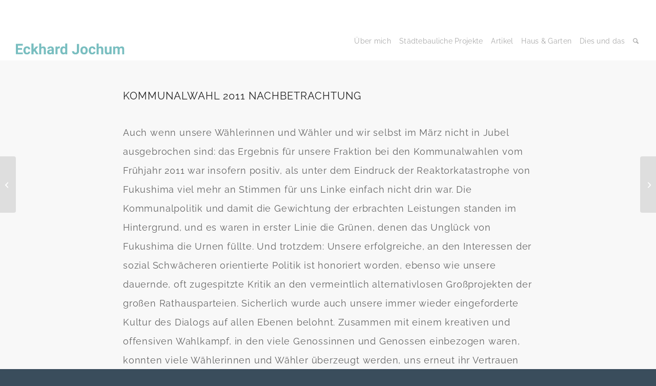

--- FILE ---
content_type: text/html; charset=UTF-8
request_url: https://eckhard-jochum.de/kommunalwahl-2011-nachbetrachtung-2/
body_size: 17621
content:
<!DOCTYPE html>
<html lang="de" class="html_stretched responsive av-preloader-disabled  html_header_top html_logo_left html_main_nav_header html_menu_right html_large html_header_sticky html_header_shrinking_disabled html_mobile_menu_tablet html_header_searchicon html_content_align_center html_header_unstick_top_disabled html_header_stretch html_minimal_header html_elegant-blog html_modern-blog html_av-overlay-side html_av-overlay-side-classic html_av-submenu-noclone html_entry_id_12185 av-cookies-no-cookie-consent av-no-preview av-default-lightbox html_text_menu_active av-mobile-menu-switch-default">
<head>
<meta charset="UTF-8" />


<!-- mobile setting -->
<meta name="viewport" content="width=device-width, initial-scale=1">

<!-- Scripts/CSS and wp_head hook -->
<meta name='robots' content='index, follow, max-image-preview:large, max-snippet:-1, max-video-preview:-1' />

	<!-- This site is optimized with the Yoast SEO plugin v26.2 - https://yoast.com/wordpress/plugins/seo/ -->
	<title>Kommunalwahl 2011 Nachbetrachtung - Eckhard Jochum</title>
	<link rel="canonical" href="https://eckhard-jochum.de/kommunalwahl-2011-nachbetrachtung-2/" />
	<meta property="og:locale" content="de_DE" />
	<meta property="og:type" content="article" />
	<meta property="og:title" content="Kommunalwahl 2011 Nachbetrachtung - Eckhard Jochum" />
	<meta property="og:description" content="Auch wenn unsere Wählerinnen und Wähler und wir selbst im März nicht in Jubel ausgebrochen sind: das Ergebnis für unsere Fraktion bei den Kommunalwahlen vom Frühjahr 2011 war insofern positiv, als unter dem Eindruck der Reaktorkatastrophe von Fukushima viel mehr an Stimmen für uns Linke einfach nicht drin war. Die Kommunalpolitik und damit die Gewichtung [&hellip;]" />
	<meta property="og:url" content="https://eckhard-jochum.de/kommunalwahl-2011-nachbetrachtung-2/" />
	<meta property="og:site_name" content="Eckhard Jochum" />
	<meta property="article:published_time" content="2011-09-23T19:34:57+00:00" />
	<meta property="article:modified_time" content="2024-07-08T19:41:05+00:00" />
	<meta name="author" content="Eckhard Jochum" />
	<meta name="twitter:card" content="summary_large_image" />
	<meta name="twitter:label1" content="Verfasst von" />
	<meta name="twitter:data1" content="Eckhard Jochum" />
	<script type="application/ld+json" class="yoast-schema-graph">{"@context":"https://schema.org","@graph":[{"@type":"WebPage","@id":"https://eckhard-jochum.de/kommunalwahl-2011-nachbetrachtung-2/","url":"https://eckhard-jochum.de/kommunalwahl-2011-nachbetrachtung-2/","name":"Kommunalwahl 2011 Nachbetrachtung - Eckhard Jochum","isPartOf":{"@id":"https://eckhard-jochum.de/#website"},"datePublished":"2011-09-23T19:34:57+00:00","dateModified":"2024-07-08T19:41:05+00:00","author":{"@id":"https://eckhard-jochum.de/#/schema/person/bddbc9276578b5ecaad6078cfe9b950e"},"breadcrumb":{"@id":"https://eckhard-jochum.de/kommunalwahl-2011-nachbetrachtung-2/#breadcrumb"},"inLanguage":"de","potentialAction":[{"@type":"ReadAction","target":["https://eckhard-jochum.de/kommunalwahl-2011-nachbetrachtung-2/"]}]},{"@type":"BreadcrumbList","@id":"https://eckhard-jochum.de/kommunalwahl-2011-nachbetrachtung-2/#breadcrumb","itemListElement":[{"@type":"ListItem","position":1,"name":"Startseite","item":"https://eckhard-jochum.de/"},{"@type":"ListItem","position":2,"name":"Kommunalwahl 2011 Nachbetrachtung"}]},{"@type":"WebSite","@id":"https://eckhard-jochum.de/#website","url":"https://eckhard-jochum.de/","name":"Eckhard Jochum","description":"Beiträge und Artikel","potentialAction":[{"@type":"SearchAction","target":{"@type":"EntryPoint","urlTemplate":"https://eckhard-jochum.de/?s={search_term_string}"},"query-input":{"@type":"PropertyValueSpecification","valueRequired":true,"valueName":"search_term_string"}}],"inLanguage":"de"},{"@type":"Person","@id":"https://eckhard-jochum.de/#/schema/person/bddbc9276578b5ecaad6078cfe9b950e","name":"Eckhard Jochum","image":{"@type":"ImageObject","inLanguage":"de","@id":"https://eckhard-jochum.de/#/schema/person/image/","url":"https://secure.gravatar.com/avatar/e86b02647bd09e86054de8d406376407602de0b2b9a0d1227fb334916418dccf?s=96&d=mm&r=g","contentUrl":"https://secure.gravatar.com/avatar/e86b02647bd09e86054de8d406376407602de0b2b9a0d1227fb334916418dccf?s=96&d=mm&r=g","caption":"Eckhard Jochum"},"url":"https://eckhard-jochum.de/author/admin-eckhard-jochum/"}]}</script>
	<!-- / Yoast SEO plugin. -->


<link rel="alternate" type="application/rss+xml" title="Eckhard Jochum &raquo; Feed" href="https://eckhard-jochum.de/feed/" />
<link rel="alternate" type="application/rss+xml" title="Eckhard Jochum &raquo; Kommentar-Feed" href="https://eckhard-jochum.de/comments/feed/" />
<link rel="alternate" type="application/rss+xml" title="Eckhard Jochum &raquo; Kommunalwahl 2011 Nachbetrachtung-Kommentar-Feed" href="https://eckhard-jochum.de/kommunalwahl-2011-nachbetrachtung-2/feed/" />
<link rel="alternate" title="oEmbed (JSON)" type="application/json+oembed" href="https://eckhard-jochum.de/wp-json/oembed/1.0/embed?url=https%3A%2F%2Feckhard-jochum.de%2Fkommunalwahl-2011-nachbetrachtung-2%2F" />
<link rel="alternate" title="oEmbed (XML)" type="text/xml+oembed" href="https://eckhard-jochum.de/wp-json/oembed/1.0/embed?url=https%3A%2F%2Feckhard-jochum.de%2Fkommunalwahl-2011-nachbetrachtung-2%2F&#038;format=xml" />
<style id='wp-img-auto-sizes-contain-inline-css' type='text/css'>
img:is([sizes=auto i],[sizes^="auto," i]){contain-intrinsic-size:3000px 1500px}
/*# sourceURL=wp-img-auto-sizes-contain-inline-css */
</style>

<style id='wp-emoji-styles-inline-css' type='text/css'>

	img.wp-smiley, img.emoji {
		display: inline !important;
		border: none !important;
		box-shadow: none !important;
		height: 1em !important;
		width: 1em !important;
		margin: 0 0.07em !important;
		vertical-align: -0.1em !important;
		background: none !important;
		padding: 0 !important;
	}
/*# sourceURL=wp-emoji-styles-inline-css */
</style>
<link rel='stylesheet' id='wp-block-library-css' href='https://eckhard-jochum.de/wp-includes/css/dist/block-library/style.min.css?ver=6.9' type='text/css' media='all' />
<style id='global-styles-inline-css' type='text/css'>
:root{--wp--preset--aspect-ratio--square: 1;--wp--preset--aspect-ratio--4-3: 4/3;--wp--preset--aspect-ratio--3-4: 3/4;--wp--preset--aspect-ratio--3-2: 3/2;--wp--preset--aspect-ratio--2-3: 2/3;--wp--preset--aspect-ratio--16-9: 16/9;--wp--preset--aspect-ratio--9-16: 9/16;--wp--preset--color--black: #000000;--wp--preset--color--cyan-bluish-gray: #abb8c3;--wp--preset--color--white: #ffffff;--wp--preset--color--pale-pink: #f78da7;--wp--preset--color--vivid-red: #cf2e2e;--wp--preset--color--luminous-vivid-orange: #ff6900;--wp--preset--color--luminous-vivid-amber: #fcb900;--wp--preset--color--light-green-cyan: #7bdcb5;--wp--preset--color--vivid-green-cyan: #00d084;--wp--preset--color--pale-cyan-blue: #8ed1fc;--wp--preset--color--vivid-cyan-blue: #0693e3;--wp--preset--color--vivid-purple: #9b51e0;--wp--preset--color--metallic-red: #b02b2c;--wp--preset--color--maximum-yellow-red: #edae44;--wp--preset--color--yellow-sun: #eeee22;--wp--preset--color--palm-leaf: #83a846;--wp--preset--color--aero: #7bb0e7;--wp--preset--color--old-lavender: #745f7e;--wp--preset--color--steel-teal: #5f8789;--wp--preset--color--raspberry-pink: #d65799;--wp--preset--color--medium-turquoise: #4ecac2;--wp--preset--gradient--vivid-cyan-blue-to-vivid-purple: linear-gradient(135deg,rgb(6,147,227) 0%,rgb(155,81,224) 100%);--wp--preset--gradient--light-green-cyan-to-vivid-green-cyan: linear-gradient(135deg,rgb(122,220,180) 0%,rgb(0,208,130) 100%);--wp--preset--gradient--luminous-vivid-amber-to-luminous-vivid-orange: linear-gradient(135deg,rgb(252,185,0) 0%,rgb(255,105,0) 100%);--wp--preset--gradient--luminous-vivid-orange-to-vivid-red: linear-gradient(135deg,rgb(255,105,0) 0%,rgb(207,46,46) 100%);--wp--preset--gradient--very-light-gray-to-cyan-bluish-gray: linear-gradient(135deg,rgb(238,238,238) 0%,rgb(169,184,195) 100%);--wp--preset--gradient--cool-to-warm-spectrum: linear-gradient(135deg,rgb(74,234,220) 0%,rgb(151,120,209) 20%,rgb(207,42,186) 40%,rgb(238,44,130) 60%,rgb(251,105,98) 80%,rgb(254,248,76) 100%);--wp--preset--gradient--blush-light-purple: linear-gradient(135deg,rgb(255,206,236) 0%,rgb(152,150,240) 100%);--wp--preset--gradient--blush-bordeaux: linear-gradient(135deg,rgb(254,205,165) 0%,rgb(254,45,45) 50%,rgb(107,0,62) 100%);--wp--preset--gradient--luminous-dusk: linear-gradient(135deg,rgb(255,203,112) 0%,rgb(199,81,192) 50%,rgb(65,88,208) 100%);--wp--preset--gradient--pale-ocean: linear-gradient(135deg,rgb(255,245,203) 0%,rgb(182,227,212) 50%,rgb(51,167,181) 100%);--wp--preset--gradient--electric-grass: linear-gradient(135deg,rgb(202,248,128) 0%,rgb(113,206,126) 100%);--wp--preset--gradient--midnight: linear-gradient(135deg,rgb(2,3,129) 0%,rgb(40,116,252) 100%);--wp--preset--font-size--small: 1rem;--wp--preset--font-size--medium: 1.125rem;--wp--preset--font-size--large: 1.75rem;--wp--preset--font-size--x-large: clamp(1.75rem, 3vw, 2.25rem);--wp--preset--spacing--20: 0.44rem;--wp--preset--spacing--30: 0.67rem;--wp--preset--spacing--40: 1rem;--wp--preset--spacing--50: 1.5rem;--wp--preset--spacing--60: 2.25rem;--wp--preset--spacing--70: 3.38rem;--wp--preset--spacing--80: 5.06rem;--wp--preset--shadow--natural: 6px 6px 9px rgba(0, 0, 0, 0.2);--wp--preset--shadow--deep: 12px 12px 50px rgba(0, 0, 0, 0.4);--wp--preset--shadow--sharp: 6px 6px 0px rgba(0, 0, 0, 0.2);--wp--preset--shadow--outlined: 6px 6px 0px -3px rgb(255, 255, 255), 6px 6px rgb(0, 0, 0);--wp--preset--shadow--crisp: 6px 6px 0px rgb(0, 0, 0);}:root { --wp--style--global--content-size: 800px;--wp--style--global--wide-size: 1130px; }:where(body) { margin: 0; }.wp-site-blocks > .alignleft { float: left; margin-right: 2em; }.wp-site-blocks > .alignright { float: right; margin-left: 2em; }.wp-site-blocks > .aligncenter { justify-content: center; margin-left: auto; margin-right: auto; }:where(.is-layout-flex){gap: 0.5em;}:where(.is-layout-grid){gap: 0.5em;}.is-layout-flow > .alignleft{float: left;margin-inline-start: 0;margin-inline-end: 2em;}.is-layout-flow > .alignright{float: right;margin-inline-start: 2em;margin-inline-end: 0;}.is-layout-flow > .aligncenter{margin-left: auto !important;margin-right: auto !important;}.is-layout-constrained > .alignleft{float: left;margin-inline-start: 0;margin-inline-end: 2em;}.is-layout-constrained > .alignright{float: right;margin-inline-start: 2em;margin-inline-end: 0;}.is-layout-constrained > .aligncenter{margin-left: auto !important;margin-right: auto !important;}.is-layout-constrained > :where(:not(.alignleft):not(.alignright):not(.alignfull)){max-width: var(--wp--style--global--content-size);margin-left: auto !important;margin-right: auto !important;}.is-layout-constrained > .alignwide{max-width: var(--wp--style--global--wide-size);}body .is-layout-flex{display: flex;}.is-layout-flex{flex-wrap: wrap;align-items: center;}.is-layout-flex > :is(*, div){margin: 0;}body .is-layout-grid{display: grid;}.is-layout-grid > :is(*, div){margin: 0;}body{padding-top: 0px;padding-right: 0px;padding-bottom: 0px;padding-left: 0px;}a:where(:not(.wp-element-button)){text-decoration: underline;}:root :where(.wp-element-button, .wp-block-button__link){background-color: #32373c;border-width: 0;color: #fff;font-family: inherit;font-size: inherit;font-style: inherit;font-weight: inherit;letter-spacing: inherit;line-height: inherit;padding-top: calc(0.667em + 2px);padding-right: calc(1.333em + 2px);padding-bottom: calc(0.667em + 2px);padding-left: calc(1.333em + 2px);text-decoration: none;text-transform: inherit;}.has-black-color{color: var(--wp--preset--color--black) !important;}.has-cyan-bluish-gray-color{color: var(--wp--preset--color--cyan-bluish-gray) !important;}.has-white-color{color: var(--wp--preset--color--white) !important;}.has-pale-pink-color{color: var(--wp--preset--color--pale-pink) !important;}.has-vivid-red-color{color: var(--wp--preset--color--vivid-red) !important;}.has-luminous-vivid-orange-color{color: var(--wp--preset--color--luminous-vivid-orange) !important;}.has-luminous-vivid-amber-color{color: var(--wp--preset--color--luminous-vivid-amber) !important;}.has-light-green-cyan-color{color: var(--wp--preset--color--light-green-cyan) !important;}.has-vivid-green-cyan-color{color: var(--wp--preset--color--vivid-green-cyan) !important;}.has-pale-cyan-blue-color{color: var(--wp--preset--color--pale-cyan-blue) !important;}.has-vivid-cyan-blue-color{color: var(--wp--preset--color--vivid-cyan-blue) !important;}.has-vivid-purple-color{color: var(--wp--preset--color--vivid-purple) !important;}.has-metallic-red-color{color: var(--wp--preset--color--metallic-red) !important;}.has-maximum-yellow-red-color{color: var(--wp--preset--color--maximum-yellow-red) !important;}.has-yellow-sun-color{color: var(--wp--preset--color--yellow-sun) !important;}.has-palm-leaf-color{color: var(--wp--preset--color--palm-leaf) !important;}.has-aero-color{color: var(--wp--preset--color--aero) !important;}.has-old-lavender-color{color: var(--wp--preset--color--old-lavender) !important;}.has-steel-teal-color{color: var(--wp--preset--color--steel-teal) !important;}.has-raspberry-pink-color{color: var(--wp--preset--color--raspberry-pink) !important;}.has-medium-turquoise-color{color: var(--wp--preset--color--medium-turquoise) !important;}.has-black-background-color{background-color: var(--wp--preset--color--black) !important;}.has-cyan-bluish-gray-background-color{background-color: var(--wp--preset--color--cyan-bluish-gray) !important;}.has-white-background-color{background-color: var(--wp--preset--color--white) !important;}.has-pale-pink-background-color{background-color: var(--wp--preset--color--pale-pink) !important;}.has-vivid-red-background-color{background-color: var(--wp--preset--color--vivid-red) !important;}.has-luminous-vivid-orange-background-color{background-color: var(--wp--preset--color--luminous-vivid-orange) !important;}.has-luminous-vivid-amber-background-color{background-color: var(--wp--preset--color--luminous-vivid-amber) !important;}.has-light-green-cyan-background-color{background-color: var(--wp--preset--color--light-green-cyan) !important;}.has-vivid-green-cyan-background-color{background-color: var(--wp--preset--color--vivid-green-cyan) !important;}.has-pale-cyan-blue-background-color{background-color: var(--wp--preset--color--pale-cyan-blue) !important;}.has-vivid-cyan-blue-background-color{background-color: var(--wp--preset--color--vivid-cyan-blue) !important;}.has-vivid-purple-background-color{background-color: var(--wp--preset--color--vivid-purple) !important;}.has-metallic-red-background-color{background-color: var(--wp--preset--color--metallic-red) !important;}.has-maximum-yellow-red-background-color{background-color: var(--wp--preset--color--maximum-yellow-red) !important;}.has-yellow-sun-background-color{background-color: var(--wp--preset--color--yellow-sun) !important;}.has-palm-leaf-background-color{background-color: var(--wp--preset--color--palm-leaf) !important;}.has-aero-background-color{background-color: var(--wp--preset--color--aero) !important;}.has-old-lavender-background-color{background-color: var(--wp--preset--color--old-lavender) !important;}.has-steel-teal-background-color{background-color: var(--wp--preset--color--steel-teal) !important;}.has-raspberry-pink-background-color{background-color: var(--wp--preset--color--raspberry-pink) !important;}.has-medium-turquoise-background-color{background-color: var(--wp--preset--color--medium-turquoise) !important;}.has-black-border-color{border-color: var(--wp--preset--color--black) !important;}.has-cyan-bluish-gray-border-color{border-color: var(--wp--preset--color--cyan-bluish-gray) !important;}.has-white-border-color{border-color: var(--wp--preset--color--white) !important;}.has-pale-pink-border-color{border-color: var(--wp--preset--color--pale-pink) !important;}.has-vivid-red-border-color{border-color: var(--wp--preset--color--vivid-red) !important;}.has-luminous-vivid-orange-border-color{border-color: var(--wp--preset--color--luminous-vivid-orange) !important;}.has-luminous-vivid-amber-border-color{border-color: var(--wp--preset--color--luminous-vivid-amber) !important;}.has-light-green-cyan-border-color{border-color: var(--wp--preset--color--light-green-cyan) !important;}.has-vivid-green-cyan-border-color{border-color: var(--wp--preset--color--vivid-green-cyan) !important;}.has-pale-cyan-blue-border-color{border-color: var(--wp--preset--color--pale-cyan-blue) !important;}.has-vivid-cyan-blue-border-color{border-color: var(--wp--preset--color--vivid-cyan-blue) !important;}.has-vivid-purple-border-color{border-color: var(--wp--preset--color--vivid-purple) !important;}.has-metallic-red-border-color{border-color: var(--wp--preset--color--metallic-red) !important;}.has-maximum-yellow-red-border-color{border-color: var(--wp--preset--color--maximum-yellow-red) !important;}.has-yellow-sun-border-color{border-color: var(--wp--preset--color--yellow-sun) !important;}.has-palm-leaf-border-color{border-color: var(--wp--preset--color--palm-leaf) !important;}.has-aero-border-color{border-color: var(--wp--preset--color--aero) !important;}.has-old-lavender-border-color{border-color: var(--wp--preset--color--old-lavender) !important;}.has-steel-teal-border-color{border-color: var(--wp--preset--color--steel-teal) !important;}.has-raspberry-pink-border-color{border-color: var(--wp--preset--color--raspberry-pink) !important;}.has-medium-turquoise-border-color{border-color: var(--wp--preset--color--medium-turquoise) !important;}.has-vivid-cyan-blue-to-vivid-purple-gradient-background{background: var(--wp--preset--gradient--vivid-cyan-blue-to-vivid-purple) !important;}.has-light-green-cyan-to-vivid-green-cyan-gradient-background{background: var(--wp--preset--gradient--light-green-cyan-to-vivid-green-cyan) !important;}.has-luminous-vivid-amber-to-luminous-vivid-orange-gradient-background{background: var(--wp--preset--gradient--luminous-vivid-amber-to-luminous-vivid-orange) !important;}.has-luminous-vivid-orange-to-vivid-red-gradient-background{background: var(--wp--preset--gradient--luminous-vivid-orange-to-vivid-red) !important;}.has-very-light-gray-to-cyan-bluish-gray-gradient-background{background: var(--wp--preset--gradient--very-light-gray-to-cyan-bluish-gray) !important;}.has-cool-to-warm-spectrum-gradient-background{background: var(--wp--preset--gradient--cool-to-warm-spectrum) !important;}.has-blush-light-purple-gradient-background{background: var(--wp--preset--gradient--blush-light-purple) !important;}.has-blush-bordeaux-gradient-background{background: var(--wp--preset--gradient--blush-bordeaux) !important;}.has-luminous-dusk-gradient-background{background: var(--wp--preset--gradient--luminous-dusk) !important;}.has-pale-ocean-gradient-background{background: var(--wp--preset--gradient--pale-ocean) !important;}.has-electric-grass-gradient-background{background: var(--wp--preset--gradient--electric-grass) !important;}.has-midnight-gradient-background{background: var(--wp--preset--gradient--midnight) !important;}.has-small-font-size{font-size: var(--wp--preset--font-size--small) !important;}.has-medium-font-size{font-size: var(--wp--preset--font-size--medium) !important;}.has-large-font-size{font-size: var(--wp--preset--font-size--large) !important;}.has-x-large-font-size{font-size: var(--wp--preset--font-size--x-large) !important;}
/*# sourceURL=global-styles-inline-css */
</style>

<link rel='stylesheet' id='avia-merged-styles-css' href='https://eckhard-jochum.de/wp-content/uploads/dynamic_avia/avia-merged-styles-48c09261672a1f3f1ea30ded42a3f072---692f8140aa6f7.css' type='text/css' media='all' />
<script type="text/javascript" src="https://eckhard-jochum.de/wp-includes/js/jquery/jquery.min.js?ver=3.7.1" id="jquery-core-js"></script>
<script type="text/javascript" src="https://eckhard-jochum.de/wp-includes/js/jquery/jquery-migrate.min.js?ver=3.4.1" id="jquery-migrate-js"></script>
<script type="text/javascript" src="https://eckhard-jochum.de/wp-content/uploads/dynamic_avia/avia-head-scripts-1d96794713bdafc3a0c4f6582e44d6a9---692f8140b210f.js" id="avia-head-scripts-js"></script>
<link rel="https://api.w.org/" href="https://eckhard-jochum.de/wp-json/" /><link rel="alternate" title="JSON" type="application/json" href="https://eckhard-jochum.de/wp-json/wp/v2/posts/12185" /><link rel="EditURI" type="application/rsd+xml" title="RSD" href="https://eckhard-jochum.de/xmlrpc.php?rsd" />
<meta name="generator" content="WordPress 6.9" />
<link rel='shortlink' href='https://eckhard-jochum.de/?p=12185' />

<link rel="icon" href="https://eckhard-jochum.de/wp-content/uploads/2021/12/favicon-180x180.png" type="image/png">
<!--[if lt IE 9]><script src="https://eckhard-jochum.de/wp-content/themes/enfold/js/html5shiv.js"></script><![endif]--><link rel="profile" href="https://gmpg.org/xfn/11" />
<link rel="alternate" type="application/rss+xml" title="Eckhard Jochum RSS2 Feed" href="https://eckhard-jochum.de/feed/" />
<link rel="pingback" href="https://eckhard-jochum.de/xmlrpc.php" />

<!-- To speed up the rendering and to display the site as fast as possible to the user we include some styles and scripts for above the fold content inline -->
<script type="text/javascript">'use strict';var avia_is_mobile=!1;if(/Android|webOS|iPhone|iPad|iPod|BlackBerry|IEMobile|Opera Mini/i.test(navigator.userAgent)&&'ontouchstart' in document.documentElement){avia_is_mobile=!0;document.documentElement.className+=' avia_mobile '}
else{document.documentElement.className+=' avia_desktop '};document.documentElement.className+=' js_active ';(function(){var e=['-webkit-','-moz-','-ms-',''],n='',o=!1,a=!1;for(var t in e){if(e[t]+'transform' in document.documentElement.style){o=!0;n=e[t]+'transform'};if(e[t]+'perspective' in document.documentElement.style){a=!0}};if(o){document.documentElement.className+=' avia_transform '};if(a){document.documentElement.className+=' avia_transform3d '};if(typeof document.getElementsByClassName=='function'&&typeof document.documentElement.getBoundingClientRect=='function'&&avia_is_mobile==!1){if(n&&window.innerHeight>0){setTimeout(function(){var e=0,o={},a=0,t=document.getElementsByClassName('av-parallax'),i=window.pageYOffset||document.documentElement.scrollTop;for(e=0;e<t.length;e++){t[e].style.top='0px';o=t[e].getBoundingClientRect();a=Math.ceil((window.innerHeight+i-o.top)*0.3);t[e].style[n]='translate(0px, '+a+'px)';t[e].style.top='auto';t[e].className+=' enabled-parallax '}},50)}}})();</script>		<style type="text/css" id="wp-custom-css">
			.slide-entry-wrap {
	   display: -webkit-flex;
   display: -ms-flex;
   display: flex;
   -webkit-flex-wrap: wrap;
   -ms-flex-wrap: wrap;
   flex-wrap: wrap;
}

#top .fullsize .template-blog .post .entry-content-wrapper {
    text-align: left !important;
	   text-transform: none;
    font-size: 1em;
    line-height: 1.1em;
}

div .av_one_half {
    margin-left: 8%;
    width: 45%;
	background: linear-gradient( to bottom, #fff, #ebebeb );
}

.slide-image {
	display:none!important;
}

.slide-content {
margin: 0.5em;
}




.html_modern-blog .avia-content-slider .slide-meta {
	margin: 0.5em;
    margin-bottom: 5px;
    font-size: 1em;
}

.blog-categories.minor-meta {
	display:none!important;
}

.av-magazine-sort {
float: left;
margin: 0.95em 0;
line-height: 2.111;
font-size: 18px;
letter-spacing: 0.05rem;
}

.aktuelle-artikel_sort_sep {
	display:none!important;
}

.all_sort_button {
	display:none!important;
}

 .av-magazine .av-magazine-text-sep.text-sep-tags {
	display:none!important;
}

.av-magazine-cats-wrap {
	display:none!important;
}

.av-magazine-time, .av-magazine-author, .text-sep-date {
	display:none!important;
}
.html_elegant-blog #top .post-entry .minor-meta {
    text-transform: none;
}

.small-preview {
 	display:none!important;
}

.av-magazine .av-magazine-no-thumb .av-magazine-content-wrap .av-magazine-title {
    padding-bottom: 30px;
}

 .av-magazine .av-magazine-tags-wrap {
    margin-top: 30px;
}

body {
	text-align: normal !important;
    word-wrap: break-word;
    -moz-hyphens: auto;
}

p {
margin: 0.95em 0;
line-height: 2.111;
letter-spacing: 0.05rem;
}

h1, h2, h3 {
line-height: 2.111;
font-size: 20px !important;
letter-spacing: 0.05rem;
		font-weight: 300 !important;
}

.container .minor-meta {
    font-size: 1em;
	margin: 0.95em 0;
line-height: 2.111;
letter-spacing: 0.05rem;
			font-weight: 300 !important;
}

@media only screen and (min-width: 990px) {
.av-main-nav > li > a { line-height: 160px !important; }
.header-scrolled .av-main-nav > li > a { line-height: 58px !important; }
}

#top #av-burger-menu-ul {
    vertical-align: top;
}

.widget_recent_entries li a {
    font-style: inherit;
    font-family: inherit;
}

.widget_recent_entries li {
    padding: 0;
    display: block;
    font-size: 1em;
    line-height: 1.5em;
}

.entry-content-wrapper li {
    margin-left: 0em;
    padding: 10px 0;
}

.widget_recent_entries li {
    border-top-width: 1px;
    border-top-style: solid;
}

#top .content .flex_column .widget_nav_menu li a {
    padding: 0.5em 0px;
}

#top .widget_nav_menu li {
    font-size: inherit;
}

ul {
	line-height: 2.111;
  margin-left: 7px;
}




/* Reduce the space between the menu items */
    .av-main-nav > li > a { padding: 0 8px; }

.main_color strong {
  color: #666666;
}

/* Beiträge bis zum Rand */
#top .fullsize .template-blog .post .entry-content-wrapper > * {
  max-width: 100%;
}		</style>
		<style type="text/css">
		@font-face {font-family: 'entypo-fontello-enfold'; font-weight: normal; font-style: normal; font-display: auto;
		src: url('https://eckhard-jochum.de/wp-content/themes/enfold/config-templatebuilder/avia-template-builder/assets/fonts/entypo-fontello-enfold/entypo-fontello-enfold.woff2') format('woff2'),
		url('https://eckhard-jochum.de/wp-content/themes/enfold/config-templatebuilder/avia-template-builder/assets/fonts/entypo-fontello-enfold/entypo-fontello-enfold.woff') format('woff'),
		url('https://eckhard-jochum.de/wp-content/themes/enfold/config-templatebuilder/avia-template-builder/assets/fonts/entypo-fontello-enfold/entypo-fontello-enfold.ttf') format('truetype'),
		url('https://eckhard-jochum.de/wp-content/themes/enfold/config-templatebuilder/avia-template-builder/assets/fonts/entypo-fontello-enfold/entypo-fontello-enfold.svg#entypo-fontello-enfold') format('svg'),
		url('https://eckhard-jochum.de/wp-content/themes/enfold/config-templatebuilder/avia-template-builder/assets/fonts/entypo-fontello-enfold/entypo-fontello-enfold.eot'),
		url('https://eckhard-jochum.de/wp-content/themes/enfold/config-templatebuilder/avia-template-builder/assets/fonts/entypo-fontello-enfold/entypo-fontello-enfold.eot?#iefix') format('embedded-opentype');
		}

		#top .avia-font-entypo-fontello-enfold, body .avia-font-entypo-fontello-enfold, html body [data-av_iconfont='entypo-fontello-enfold']:before{ font-family: 'entypo-fontello-enfold'; }
		
		@font-face {font-family: 'entypo-fontello'; font-weight: normal; font-style: normal; font-display: auto;
		src: url('https://eckhard-jochum.de/wp-content/themes/enfold/config-templatebuilder/avia-template-builder/assets/fonts/entypo-fontello/entypo-fontello.woff2') format('woff2'),
		url('https://eckhard-jochum.de/wp-content/themes/enfold/config-templatebuilder/avia-template-builder/assets/fonts/entypo-fontello/entypo-fontello.woff') format('woff'),
		url('https://eckhard-jochum.de/wp-content/themes/enfold/config-templatebuilder/avia-template-builder/assets/fonts/entypo-fontello/entypo-fontello.ttf') format('truetype'),
		url('https://eckhard-jochum.de/wp-content/themes/enfold/config-templatebuilder/avia-template-builder/assets/fonts/entypo-fontello/entypo-fontello.svg#entypo-fontello') format('svg'),
		url('https://eckhard-jochum.de/wp-content/themes/enfold/config-templatebuilder/avia-template-builder/assets/fonts/entypo-fontello/entypo-fontello.eot'),
		url('https://eckhard-jochum.de/wp-content/themes/enfold/config-templatebuilder/avia-template-builder/assets/fonts/entypo-fontello/entypo-fontello.eot?#iefix') format('embedded-opentype');
		}

		#top .avia-font-entypo-fontello, body .avia-font-entypo-fontello, html body [data-av_iconfont='entypo-fontello']:before{ font-family: 'entypo-fontello'; }
		</style>

<!--
Debugging Info for Theme support: 

Theme: Enfold
Version: 7.1.2
Installed: enfold
AviaFramework Version: 5.6
AviaBuilder Version: 6.0
aviaElementManager Version: 1.0.1
- - - - - - - - - - -
ChildTheme: Home
ChildTheme Version: 1.0
ChildTheme Installed: enfold

- - - - - - - - - - -
ML:128-PU:98-PLA:6
WP:6.9
Compress: CSS:all theme files - JS:all theme files
Updates: enabled - token has changed and not verified
PLAu:5
-->
</head>

<body id="top" class="wp-singular post-template-default single single-post postid-12185 single-format-standard wp-theme-enfold wp-child-theme-childtheme stretched rtl_columns av-curtain-footer av-curtain-numeric raleway-custom raleway  post-type-post category-linkszeitung post_tag-23-sepember-2011 avia-responsive-images-support" itemscope="itemscope" itemtype="https://schema.org/WebPage" >

	
	<div id='wrap_all'>

	
<header id='header' class='all_colors header_color light_bg_color  av_header_top av_logo_left av_main_nav_header av_menu_right av_large av_header_sticky av_header_shrinking_disabled av_header_stretch av_mobile_menu_tablet av_header_searchicon av_header_unstick_top_disabled av_minimal_header av_bottom_nav_disabled  av_header_border_disabled'  data-av_shrink_factor='50' role="banner" itemscope="itemscope" itemtype="https://schema.org/WPHeader" >

		<div  id='header_main' class='container_wrap container_wrap_logo'>

        <div class='container av-logo-container'><div class='inner-container'><span class='logo avia-svg-logo'><a href='https://eckhard-jochum.de/' class='av-contains-svg' aria-label='logo' title='logo'><svg role="graphics-document" title="logo" desc="" alt=""   version="1.1" id="Ebene_1" xmlns="http://www.w3.org/2000/svg" xmlns:xlink="http://www.w3.org/1999/xlink" x="0px" y="0px"
	 viewBox="0 0 251.4 134.2" style="enable-background:new 0 0 251.4 134.2;" xml:space="preserve" preserveAspectRatio="xMinYMid meet">
<style type="text/css">
	.st0{clip-path:url(#SVGID_00000073697274148267128210000012707484403905406137_);fill:#79BEC0;}
</style>
<g>
	<defs>
		<rect id="SVGID_1_" x="5.5" y="96" width="240.8" height="24.8"/>
	</defs>
	<clipPath id="SVGID_00000047755867468221353770000008407906996474046383_">
		<use xlink:href="#SVGID_1_"  style="overflow:visible;"/>
	</clipPath>
	<path style="clip-path:url(#SVGID_00000047755867468221353770000008407906996474046383_);fill:#79BEC0;" d="M221.5,103.2v17.2h4.6
		v-12.2c0.6-1.1,1.5-1.6,2.8-1.6c0.9,0,1.6,0.2,2,0.7c0.4,0.4,0.6,1.2,0.6,2.2v11h4.6l0-11.8c0.5-1.3,1.5-2,2.9-2c1,0,1.6,0.2,2,0.7
		c0.4,0.5,0.6,1.2,0.6,2.1v11h4.6v-11c0-2.2-0.5-3.8-1.4-4.9c-0.9-1.1-2.3-1.6-4.2-1.6c-2.2,0-4,0.9-5.2,2.6
		c-0.8-1.8-2.4-2.6-4.6-2.6c-2.1,0-3.7,0.7-5,2.2l-0.1-1.9H221.5z M213.7,120.4h4.3v-17.2h-4.6v12.2c-0.6,1.1-1.7,1.6-3.2,1.6
		c-1.6,0-2.5-0.9-2.5-2.7v-11.1h-4.6v11.3c0,2,0.5,3.6,1.5,4.7c1,1.1,2.4,1.6,4.2,1.6c2,0,3.6-0.7,4.7-2.1L213.7,120.4z M189.5,96
		h-4.6v24.5h4.6v-12.2c0.6-1,1.6-1.6,2.9-1.6c1,0,1.7,0.2,2.1,0.7c0.4,0.5,0.6,1.2,0.6,2.2v10.9h4.6v-11c-0.1-4.3-1.9-6.5-5.7-6.5
		c-1.8,0-3.4,0.7-4.6,2.2V96z M172.8,115.9c-0.5-0.8-0.8-2.1-0.8-3.8v-0.5c0-1.8,0.3-3,0.8-3.8c0.5-0.8,1.4-1.2,2.4-1.2
		c0.9,0,1.6,0.3,2.1,0.8c0.5,0.6,0.8,1.3,0.8,2.2h4.3c0-2-0.7-3.7-2-4.9c-1.3-1.2-3-1.8-5.2-1.8c-2.5,0-4.4,0.8-5.8,2.4
		c-1.4,1.6-2.1,3.7-2.1,6.4v0.3c0,2.8,0.7,4.9,2.1,6.5c1.4,1.6,3.4,2.3,5.8,2.3c1.3,0,2.5-0.3,3.6-0.8c1.1-0.5,1.9-1.3,2.6-2.3
		c0.6-1,0.9-2,1-3.2h-4.3c0,0.8-0.3,1.4-0.8,1.9c-0.5,0.5-1.2,0.7-2.1,0.7C174.1,117,173.3,116.7,172.8,115.9 M154.4,107.9
		c0.6-0.9,1.5-1.3,2.6-1.3c1.1,0,2,0.4,2.6,1.3c0.6,0.9,0.9,2.1,0.9,3.7c0,1.9-0.3,3.2-0.9,4.1c-0.6,0.9-1.5,1.3-2.6,1.3
		c-1.1,0-2-0.4-2.6-1.3c-0.6-0.9-0.9-2.1-0.9-3.8C153.5,110.1,153.8,108.8,154.4,107.9 M148.9,111.9c0,2.7,0.7,4.9,2.2,6.5
		c1.5,1.6,3.5,2.4,5.9,2.4s4.5-0.8,5.9-2.4c1.5-1.6,2.2-3.7,2.2-6.4l0-1.2c-0.2-2.4-1-4.4-2.5-5.8c-1.5-1.4-3.4-2.1-5.7-2.1
		c-1.6,0-3.1,0.4-4.3,1.1c-1.2,0.7-2.2,1.8-2.8,3.1c-0.7,1.3-1,2.9-1,4.6V111.9z M141.1,113.3c0,1.2-0.3,2-0.8,2.7
		c-0.5,0.6-1.3,0.9-2.2,0.9c-1,0-1.8-0.3-2.3-0.8c-0.5-0.5-0.7-1.4-0.7-2.5h-4.8c0,2.3,0.7,4,2.1,5.3c1.4,1.2,3.3,1.9,5.7,1.9
		c1.5,0,2.8-0.3,4-0.9c1.2-0.6,2.1-1.5,2.8-2.6c0.7-1.1,1-2.4,1-3.9v-16h-4.8V113.3z M112.1,106.6c1.4,0,2.4,0.6,3,1.8v6.8
		c-0.6,1.2-1.6,1.8-3,1.8c-1.1,0-1.9-0.4-2.5-1.3s-0.8-2.1-0.8-3.7C108.8,108.4,109.9,106.6,112.1,106.6 M106,118.4
		c1.2,1.6,2.8,2.4,4.9,2.4c1.8,0,3.3-0.7,4.4-2.1l0.2,1.8h4.2V96h-4.6v8.8c-1.1-1.3-2.5-1.9-4.2-1.9c-2.1,0-3.7,0.8-4.9,2.4
		c-1.2,1.6-1.8,3.7-1.8,6.4C104.2,114.5,104.8,116.8,106,118.4 M103.1,103.1c-0.4-0.1-0.9-0.2-1.4-0.2c-1.6,0-2.9,0.8-3.8,2.4
		l-0.1-2.1h-4.3v17.2h4.6v-11.3c0.5-1.2,1.7-1.8,3.4-1.8c0.5,0,1,0,1.7,0.1L103.1,103.1z M80.4,116.7c-0.4-0.4-0.6-0.8-0.6-1.4
		l0-0.3c0.1-1.6,1.4-2.4,3.7-2.4h1.7v3c-0.3,0.5-0.7,0.9-1.3,1.2c-0.6,0.3-1.2,0.5-1.9,0.5C81.3,117.2,80.8,117,80.4,116.7
		 M90.5,120.4v-0.3c-0.4-0.8-0.7-2.1-0.7-3.7V109c0-1.9-0.6-3.4-1.9-4.5c-1.2-1.1-2.9-1.6-5.1-1.6c-1.4,0-2.7,0.2-3.8,0.7
		c-1.1,0.5-2,1.1-2.6,2c-0.6,0.9-0.9,1.8-0.9,2.8h4.6c0-0.6,0.2-1.2,0.7-1.5c0.4-0.4,1-0.6,1.8-0.6c0.9,0,1.5,0.2,1.9,0.7
		c0.4,0.5,0.6,1.1,0.6,1.9v1h-2.1c-2.6,0-4.5,0.5-5.9,1.5c-1.4,1-2,2.4-2,4.2c0,1.5,0.6,2.7,1.7,3.7c1.1,1,2.5,1.5,4.2,1.5
		c1.8,0,3.2-0.6,4.3-1.9c0.1,0.6,0.2,1.1,0.5,1.5H90.5z M62.1,96h-4.6v24.5h4.6v-12.2c0.6-1,1.6-1.6,2.9-1.6c1,0,1.7,0.2,2.1,0.7
		c0.4,0.5,0.6,1.2,0.6,2.2v10.9h4.6v-11c-0.1-4.3-1.9-6.5-5.7-6.5c-1.8,0-3.4,0.7-4.6,2.2V96z M50.9,120.4h5.3l-6.8-10l6.2-7.2h-5.5
		l-4.4,5.2l-0.9,1.1V96h-4.6v24.5h4.6v-5.3l1.7-1.7L50.9,120.4z M27.9,115.9c-0.5-0.8-0.8-2.1-0.8-3.8v-0.5c0-1.8,0.3-3,0.8-3.8
		c0.5-0.8,1.4-1.2,2.4-1.2c0.9,0,1.6,0.3,2.1,0.8c0.5,0.6,0.8,1.3,0.8,2.2h4.3c0-2-0.7-3.7-2-4.9c-1.3-1.2-3-1.8-5.2-1.8
		c-2.5,0-4.4,0.8-5.8,2.4c-1.4,1.6-2.1,3.7-2.1,6.4v0.3c0,2.8,0.7,4.9,2.1,6.5c1.4,1.6,3.4,2.3,5.8,2.3c1.3,0,2.5-0.3,3.6-0.8
		c1.1-0.5,1.9-1.3,2.6-2.3c0.6-1,0.9-2,1-3.2h-4.3c0,0.8-0.3,1.4-0.8,1.9c-0.5,0.5-1.2,0.7-2.1,0.7C29.3,117,28.4,116.7,27.9,115.9
		 M19.4,106.6h-9.2v-5.5H21v-3.9H5.5v23.2H21v-3.8H10.2v-6.2h9.2V106.6z"/>
</g>
</svg></a></span><nav class='main_menu' data-selectname='Wähle eine Seite'  role="navigation" itemscope="itemscope" itemtype="https://schema.org/SiteNavigationElement" ><div class="avia-menu av-main-nav-wrap"><ul role="menu" class="menu av-main-nav" id="avia-menu"><li role="menuitem" id="menu-item-10540" class="menu-item menu-item-type-post_type menu-item-object-page menu-item-top-level menu-item-top-level-1"><a href="https://eckhard-jochum.de/ueber-mich-eckhard-jochum/" itemprop="url" tabindex="0"><span class="avia-bullet"></span><span class="avia-menu-text">Über mich</span><span class="avia-menu-fx"><span class="avia-arrow-wrap"><span class="avia-arrow"></span></span></span></a></li>
<li role="menuitem" id="menu-item-10539" class="menu-item menu-item-type-post_type menu-item-object-page menu-item-top-level menu-item-top-level-2"><a href="https://eckhard-jochum.de/staedtebauliche-projekte/" itemprop="url" tabindex="0"><span class="avia-bullet"></span><span class="avia-menu-text">Städtebauliche Projekte</span><span class="avia-menu-fx"><span class="avia-arrow-wrap"><span class="avia-arrow"></span></span></span></a></li>
<li role="menuitem" id="menu-item-10538" class="menu-item menu-item-type-post_type menu-item-object-page menu-item-has-children menu-item-top-level menu-item-top-level-3"><a href="https://eckhard-jochum.de/blog-eckhard-jochum/" itemprop="url" tabindex="0"><span class="avia-bullet"></span><span class="avia-menu-text">Artikel</span><span class="avia-menu-fx"><span class="avia-arrow-wrap"><span class="avia-arrow"></span></span></span></a>


<ul class="sub-menu">
	<li role="menuitem" id="menu-item-10698" class="menu-item menu-item-type-post_type menu-item-object-page"><a href="https://eckhard-jochum.de/blog-artikel-kassel-zeitung-de/" itemprop="url" tabindex="0"><span class="avia-bullet"></span><span class="avia-menu-text">kassel-zeitung.de</span></a></li>
	<li role="menuitem" id="menu-item-10697" class="menu-item menu-item-type-post_type menu-item-object-page"><a href="https://eckhard-jochum.de/blog-artikel-linkszeitung/" itemprop="url" tabindex="0"><span class="avia-bullet"></span><span class="avia-menu-text">linKSzeitung</span></a></li>
	<li role="menuitem" id="menu-item-11404" class="menu-item menu-item-type-post_type menu-item-object-page"><a href="https://eckhard-jochum.de/weitere-artikel/" itemprop="url" tabindex="0"><span class="avia-bullet"></span><span class="avia-menu-text">Weitere Artikel</span></a></li>
</ul>
</li>
<li role="menuitem" id="menu-item-10553" class="menu-item menu-item-type-post_type menu-item-object-page menu-item-top-level menu-item-top-level-4"><a href="https://eckhard-jochum.de/haus-garten/" itemprop="url" tabindex="0"><span class="avia-bullet"></span><span class="avia-menu-text">Haus &#038; Garten</span><span class="avia-menu-fx"><span class="avia-arrow-wrap"><span class="avia-arrow"></span></span></span></a></li>
<li role="menuitem" id="menu-item-12063" class="menu-item menu-item-type-post_type menu-item-object-page menu-item-top-level menu-item-top-level-5"><a href="https://eckhard-jochum.de/blog-artikel-dies-und-das/" itemprop="url" tabindex="0"><span class="avia-bullet"></span><span class="avia-menu-text">Dies und das</span><span class="avia-menu-fx"><span class="avia-arrow-wrap"><span class="avia-arrow"></span></span></span></a></li>
<li id="menu-item-search" class="noMobile menu-item menu-item-search-dropdown menu-item-avia-special" role="menuitem"><a class="avia-svg-icon avia-font-svg_entypo-fontello" aria-label="Suche" href="?s=" rel="nofollow" title="Click to open the search input field" data-avia-search-tooltip="
&lt;search&gt;
	&lt;form role=&quot;search&quot; action=&quot;https://eckhard-jochum.de/&quot; id=&quot;searchform&quot; method=&quot;get&quot; class=&quot;&quot;&gt;
		&lt;div&gt;
&lt;span class=&#039;av_searchform_search avia-svg-icon avia-font-svg_entypo-fontello&#039; data-av_svg_icon=&#039;search&#039; data-av_iconset=&#039;svg_entypo-fontello&#039;&gt;&lt;svg version=&quot;1.1&quot; xmlns=&quot;http://www.w3.org/2000/svg&quot; width=&quot;25&quot; height=&quot;32&quot; viewBox=&quot;0 0 25 32&quot; preserveAspectRatio=&quot;xMidYMid meet&quot; aria-labelledby=&#039;av-svg-title-1&#039; aria-describedby=&#039;av-svg-desc-1&#039; role=&quot;graphics-symbol&quot; aria-hidden=&quot;true&quot;&gt;
&lt;title id=&#039;av-svg-title-1&#039;&gt;Search&lt;/title&gt;
&lt;desc id=&#039;av-svg-desc-1&#039;&gt;Search&lt;/desc&gt;
&lt;path d=&quot;M24.704 24.704q0.96 1.088 0.192 1.984l-1.472 1.472q-1.152 1.024-2.176 0l-6.080-6.080q-2.368 1.344-4.992 1.344-4.096 0-7.136-3.040t-3.040-7.136 2.88-7.008 6.976-2.912 7.168 3.040 3.072 7.136q0 2.816-1.472 5.184zM3.008 13.248q0 2.816 2.176 4.992t4.992 2.176 4.832-2.016 2.016-4.896q0-2.816-2.176-4.96t-4.992-2.144-4.832 2.016-2.016 4.832z&quot;&gt;&lt;/path&gt;
&lt;/svg&gt;&lt;/span&gt;			&lt;input type=&quot;submit&quot; value=&quot;&quot; id=&quot;searchsubmit&quot; class=&quot;button&quot; title=&quot;Enter at least 3 characters to show search results in a dropdown or click to route to search result page to show all results&quot; /&gt;
			&lt;input type=&quot;search&quot; id=&quot;s&quot; name=&quot;s&quot; value=&quot;&quot; aria-label=&#039;Suche&#039; placeholder=&#039;Suche&#039; required /&gt;
		&lt;/div&gt;
	&lt;/form&gt;
&lt;/search&gt;
" data-av_svg_icon='search' data-av_iconset='svg_entypo-fontello'><svg version="1.1" xmlns="http://www.w3.org/2000/svg" width="25" height="32" viewBox="0 0 25 32" preserveAspectRatio="xMidYMid meet" aria-labelledby='av-svg-title-2' aria-describedby='av-svg-desc-2' role="graphics-symbol" aria-hidden="true">
<title id='av-svg-title-2'>Click to open the search input field</title>
<desc id='av-svg-desc-2'>Click to open the search input field</desc>
<path d="M24.704 24.704q0.96 1.088 0.192 1.984l-1.472 1.472q-1.152 1.024-2.176 0l-6.080-6.080q-2.368 1.344-4.992 1.344-4.096 0-7.136-3.040t-3.040-7.136 2.88-7.008 6.976-2.912 7.168 3.040 3.072 7.136q0 2.816-1.472 5.184zM3.008 13.248q0 2.816 2.176 4.992t4.992 2.176 4.832-2.016 2.016-4.896q0-2.816-2.176-4.96t-4.992-2.144-4.832 2.016-2.016 4.832z"></path>
</svg><span class="avia_hidden_link_text">Suche</span></a></li><li class="av-burger-menu-main menu-item-avia-special " role="menuitem">
	        			<a href="#" aria-label="Menü" aria-hidden="false">
							<span class="av-hamburger av-hamburger--spin av-js-hamburger">
								<span class="av-hamburger-box">
						          <span class="av-hamburger-inner"></span>
						          <strong>Menü</strong>
								</span>
							</span>
							<span class="avia_hidden_link_text">Menü</span>
						</a>
	        		   </li></ul></div></nav></div> </div> 
		<!-- end container_wrap-->
		</div>
<div class="header_bg"></div>
<!-- end header -->
</header>

	<div id='main' class='all_colors' data-scroll-offset='116'>

	
		<div class='container_wrap container_wrap_first main_color fullsize'>

			<div class='container template-blog template-single-blog '>

				<main class='content units av-content-full alpha  av-blog-meta-author-disabled av-blog-meta-comments-disabled av-blog-meta-category-disabled av-blog-meta-date-disabled av-blog-meta-html-info-disabled av-blog-meta-tag-disabled av-main-single'  role="main" itemscope="itemscope" itemtype="https://schema.org/Blog" >

					<article class="post-entry post-entry-type-standard post-entry-12185 post-loop-1 post-parity-odd post-entry-last single-small  post-12185 post type-post status-publish format-standard hentry category-linkszeitung tag-23-sepember-2011"  itemscope="itemscope" itemtype="https://schema.org/BlogPosting" itemprop="blogPost" ><div class="blog-meta"><a href="" class='small-preview'  title="Kommunalwahl 2011 Nachbetrachtung"   itemprop="image" itemscope="itemscope" itemtype="https://schema.org/ImageObject" ><span class='iconfont avia-svg-icon avia-font-svg_entypo-fontello' data-av_svg_icon='pencil' data-av_iconset='svg_entypo-fontello' ><svg version="1.1" xmlns="http://www.w3.org/2000/svg" width="25" height="32" viewBox="0 0 25 32" preserveAspectRatio="xMidYMid meet" role="graphics-symbol" aria-hidden="true">
<path d="M22.976 5.44q1.024 1.024 1.504 2.048t0.48 1.536v0.512l-8.064 8.064-9.28 9.216-7.616 1.664 1.6-7.68 9.28-9.216 8.064-8.064q1.728-0.384 4.032 1.92zM7.168 25.92l0.768-0.768q-0.064-1.408-1.664-3.008-0.704-0.704-1.44-1.12t-1.12-0.416l-0.448-0.064-0.704 0.768-0.576 2.56q0.896 0.512 1.472 1.088 0.768 0.768 1.152 1.536z"></path>
</svg></span></a></div><div class='entry-content-wrapper clearfix standard-content'><header class="entry-content-header" aria-label="Post: Kommunalwahl 2011 Nachbetrachtung"><div class="av-heading-wrapper"><h1 class='post-title entry-title '  itemprop="headline" >Kommunalwahl 2011 Nachbetrachtung<span class="post-format-icon minor-meta"></span></h1><span class="blog-categories minor-meta"><a href="https://eckhard-jochum.de/category/linkszeitung/" rel="tag">LinksZeitung</a></span></div></header><span class="av-vertical-delimiter"></span><div class="entry-content"  itemprop="text" ><p>Auch wenn unsere Wählerinnen und Wähler und wir selbst im März nicht in Jubel ausgebrochen sind: das Ergebnis für unsere Fraktion bei den Kommunalwahlen vom Frühjahr 2011 war insofern positiv, als unter dem Eindruck der Reaktorkatastrophe von Fukushima viel mehr an Stimmen für uns Linke einfach nicht drin war. Die Kommunalpolitik und damit die Gewichtung der erbrachten Leistungen standen im Hintergrund, und es waren in erster Linie die Grünen, denen das Unglück von Fukushima die Urnen füllte. Und trotzdem: Unsere erfolgreiche, an den Interessen der sozial Schwächeren orientierte Politik ist honoriert worden, ebenso wie unsere dauernde, oft zugespitzte Kritik an den vermeintlich alternativlosen Großprojekten der großen Rathausparteien. Sicherlich wurde auch unsere immer wieder eingeforderte Kultur des Dialogs auf allen Ebenen belohnt. Zusammen mit einem kreativen und offensiven Wahlkampf, in den viele Genossinnen und Genossen einbezogen waren, konnten viele Wählerinnen und Wähler überzeugt werden, uns erneut ihr Vertrauen und ihre Stimme zu geben. Dafür wollen wir uns, mit Verspätung, hier bedanken. </p>
<p>Dass SPD und Grüne jetzt in Kassel fast mit einer 2/3 Mehrheit regieren können haben beide nicht unwesentlich den schon erwähnten Ereignissen in Japan zu verdanken. Sicherlich auch dem  Tatbestand, dass sich die CDU insgesamt in einem desaströsen Zustand befindet: personell, inhaltlich, von der Außendarstellung her und überhaupt. Wer erinnert sich noch an eine gute Initiative oder Idee der CDU Fraktion in den letzten Jahren? Tendenziell niemand, weil’s da nix zu erinnern gibt. Dass den Grünen das temporäre Hoch in der Wählergunst nicht für immer erhalten bleibt, zeigt der Wahlausgang in Berlin. Bald werden sie sich auch in Kassel wieder auf ihr Normalmaß zurecht schrumpfen und dann wird klar, dass ihr Kassel-Ergebnis vom Frühjahr 2011 mehr Fukushima als der konkreten Arbeit in Kassel zu verdanken war. Hier haben sie nämlich – wie wir immer wieder nachgewiesen haben &#8211; Vieles mitgemacht, was eigentlich nicht auf grünen Fahnen steht. Wir dürfen nur an das Mitstimmen für den Haushalt erinnern, in dem die Gelder für den Flughafenausbau enthalten waren &#8211; um nur ein Beispiel zu nennen. </p>
<p>Für uns jedenfalls sind die 6,67 % Wählerstimmen Bestätigung und Auftrag zugleich: weiter zu machen wie bisher! Möglicherweise müssen wir uns noch mehr reinhängen in die verschiedenen außerparlamentarischen Initiativen, um weiteren Sozialabbau, ungestüme Gewerbeentwicklung und eine Fortführung der Privatisierung von öffentlichem Eigentum mit allen Mitteln zu bekämpfen und zu unterbinden. Möglicherweise müssen wir auch nachbessern bei unserer Öffentlichkeitsarbeit, bei unserer Zeitung und bei den Flugblattaktionen, denn auf die HNA und andere Medien können wir uns nicht verlassen. Wer jedoch geglaubt hat, dass wir uns vielleicht gefrustet oder enttäuscht darüber, dass unsere engagierten 5 Jahre Fraktionsarbeit in der Stadtverordnetenversammlung nicht mit Stimmengewinnen belohnt worden sind, nun zurückziehen oder bescheidener werden, wird sich getäuscht sehen. Mit uns, mit der Kasseler – Linken, muss weiterhin gerechnet werden. Darauf können sich alle verlassen.</p>
</div><span class="post-meta-infos"></span><footer class="entry-footer"><div class='av-social-sharing-box av-social-sharing-box-default av-social-sharing-box-fullwidth'><div class="av-share-box"><h5 class='av-share-link-description av-no-toc '>Eintrag teilen</h5><ul class="av-share-box-list noLightbox"><li class='av-share-link av-social-link-facebook avia_social_iconfont' ><a target="_blank" aria-label="Teilen auf Facebook" href='https://www.facebook.com/sharer.php?u=https://eckhard-jochum.de/kommunalwahl-2011-nachbetrachtung-2/&#038;t=Kommunalwahl%202011%20Nachbetrachtung' data-av_icon='' data-av_iconfont='entypo-fontello'  title='' data-avia-related-tooltip='Teilen auf Facebook'><span class='avia_hidden_link_text'>Teilen auf Facebook</span></a></li><li class='av-share-link av-social-link-twitter avia_social_iconfont' ><a target="_blank" aria-label="Teilen auf X" href='https://twitter.com/share?text=Kommunalwahl%202011%20Nachbetrachtung&#038;url=https://eckhard-jochum.de/?p=12185' data-av_icon='' data-av_iconfont='entypo-fontello'  title='' data-avia-related-tooltip='Teilen auf X'><span class='avia_hidden_link_text'>Teilen auf X</span></a></li><li class='av-share-link av-social-link-whatsapp avia_social_iconfont' ><a target="_blank" aria-label="Teilen auf WhatsApp" href='https://api.whatsapp.com/send?text=https://eckhard-jochum.de/kommunalwahl-2011-nachbetrachtung-2/' data-av_icon='' data-av_iconfont='entypo-fontello'  title='' data-avia-related-tooltip='Teilen auf WhatsApp'><span class='avia_hidden_link_text'>Teilen auf WhatsApp</span></a></li><li class='av-share-link av-social-link-pinterest avia_social_iconfont' ><a target="_blank" aria-label="Teilen auf Pinterest" href='https://pinterest.com/pin/create/button/?url=https%3A%2F%2Feckhard-jochum.de%2Fkommunalwahl-2011-nachbetrachtung-2%2F&#038;description=Kommunalwahl%202011%20Nachbetrachtung&#038;media=' data-av_icon='' data-av_iconfont='entypo-fontello'  title='' data-avia-related-tooltip='Teilen auf Pinterest'><span class='avia_hidden_link_text'>Teilen auf Pinterest</span></a></li><li class='av-share-link av-social-link-linkedin avia_social_iconfont' ><a target="_blank" aria-label="Teilen auf LinkedIn" href='https://linkedin.com/shareArticle?mini=true&#038;title=Kommunalwahl%202011%20Nachbetrachtung&#038;url=https://eckhard-jochum.de/kommunalwahl-2011-nachbetrachtung-2/' data-av_icon='' data-av_iconfont='entypo-fontello'  title='' data-avia-related-tooltip='Teilen auf LinkedIn'><span class='avia_hidden_link_text'>Teilen auf LinkedIn</span></a></li><li class='av-share-link av-social-link-mail avia_social_iconfont' ><a  aria-label="Per E-Mail teilen" href='mailto:?subject=Kommunalwahl%202011%20Nachbetrachtung&#038;body=https://eckhard-jochum.de/kommunalwahl-2011-nachbetrachtung-2/' data-av_icon='' data-av_iconfont='entypo-fontello'  title='' data-avia-related-tooltip='Per E-Mail teilen'><span class='avia_hidden_link_text'>Per E-Mail teilen</span></a></li></ul></div></div></footer><div class='post_delimiter'></div></div><div class="post_author_timeline"></div><span class='hidden'>
				<span class='av-structured-data'  itemprop="image" itemscope="itemscope" itemtype="https://schema.org/ImageObject" >
						<span itemprop='url'>https://eckhard-jochum.de/wp-content/uploads/2021/12/logo-1.svg</span>
						<span itemprop='height'>0</span>
						<span itemprop='width'>0</span>
				</span>
				<span class='av-structured-data'  itemprop="publisher" itemtype="https://schema.org/Organization" itemscope="itemscope" >
						<span itemprop='name'>Eckhard Jochum</span>
						<span itemprop='logo' itemscope itemtype='https://schema.org/ImageObject'>
							<span itemprop='url'>https://eckhard-jochum.de/wp-content/uploads/2021/12/logo-1.svg</span>
						</span>
				</span><span class='av-structured-data'  itemprop="author" itemscope="itemscope" itemtype="https://schema.org/Person" ><span itemprop='name'>Eckhard Jochum</span></span><span class='av-structured-data'  itemprop="datePublished" datetime="2011-09-23T21:34:57+02:00" >2011-09-23 21:34:57</span><span class='av-structured-data'  itemprop="dateModified" itemtype="https://schema.org/dateModified" >2024-07-08 21:41:05</span><span class='av-structured-data'  itemprop="mainEntityOfPage" itemtype="https://schema.org/mainEntityOfPage" ><span itemprop='name'>Kommunalwahl 2011 Nachbetrachtung</span></span></span></article><div class='single-small'></div>


<div class='comment-entry post-entry'>

			<div class='comment_meta_container'>

				<div class='side-container-comment'>

	        		<div class='side-container-comment-inner'>
	        			
	        			<span class='comment-count'>0</span>
   						<span class='comment-text'>Kommentare</span>
   						<span class='center-border center-border-left'></span>
   						<span class='center-border center-border-right'></span>

					</div>
				</div>
			</div>
<div class="comment_container"><h3 class='miniheading '>Hinterlasse einen Kommentar</h3><span class="minitext">An der Diskussion beteiligen?<br />Hinterlasse uns deinen Kommentar!</span>	<div id="respond" class="comment-respond">
		<h3 id="reply-title" class="comment-reply-title">Schreibe einen Kommentar <small><a rel="nofollow" id="cancel-comment-reply-link" href="/kommunalwahl-2011-nachbetrachtung-2/#respond" style="display:none;">Antwort abbrechen</a></small></h3><p class="must-log-in">Du musst <a href="https://eckhard-jochum.de/wp-login.php?redirect_to=https%3A%2F%2Feckhard-jochum.de%2Fkommunalwahl-2011-nachbetrachtung-2%2F">angemeldet</a> sein, um einen Kommentar abzugeben.</p>	</div><!-- #respond -->
	</div>
</div>

				<!--end content-->
				</main>

				
			</div><!--end container-->

		</div><!-- close default .container_wrap element -->

<div class="av-curtain-footer-container" data-footer_max_height='80'><footer class="footer-page-content footer_color" id="footer-page"><style type="text/css" data-created_by="avia_inline_auto" id="style-css-av-kx4s329m-9cf6ddb81ed93962d5709740c7755c46">
.avia-section.av-kx4s329m-9cf6ddb81ed93962d5709740c7755c46{
background-color:#7cbfc1;
background:linear-gradient( to bottom, #7cbfc1, #6786a1 );
}
</style>
<div id='av_section_1'  class='avia-section av-kx4s329m-9cf6ddb81ed93962d5709740c7755c46 socket_color avia-section-default avia-no-border-styling  avia-builder-el-0  avia-builder-el-no-sibling  avia-bg-style-scroll container_wrap fullsize'  ><div class='container av-section-cont-open' ><main  role="main" itemscope="itemscope" itemtype="https://schema.org/Blog"  class='template-page content  av-content-full alpha units'><div class='post-entry post-entry-type-page post-entry-12185'><div class='entry-content-wrapper clearfix'>
<div  class='flex_column av-11te9e-c85c9ece76dbda7e3708c63f3a3b16aa av_one_third  avia-builder-el-1  el_before_av_one_third  avia-builder-el-first  first flex_column_div  '     ><div  class='avia-builder-widget-area clearfix  avia-builder-el-2  avia-builder-el-no-sibling '><div id="text-3" class="widget clearfix widget_text"><h3 class="widgettitle">Kontakt</h3>			<div class="textwidget"><p>Eckhard Jochum<br />
<a href="mailto:mail@eckhard-jochum.de">mail@eckhard-jochum.de</a></p>
</div>
		</div></div></div><div  class='flex_column av-q788y-7f356cd6c59fe00a6374a6ab5d904eda av_one_third  avia-builder-el-3  el_after_av_one_third  el_before_av_one_third  flex_column_div  '     ><div  class='avia-builder-widget-area clearfix  avia-builder-el-4  avia-builder-el-no-sibling '><div id="nav_menu-3" class="widget clearfix widget_nav_menu"><h3 class="widgettitle">Seiten</h3><div class="menu-seiten-container"><ul id="menu-seiten" class="menu"><li id="menu-item-10710" class="menu-item menu-item-type-post_type menu-item-object-page menu-item-home menu-item-10710"><a href="https://eckhard-jochum.de/">Home</a></li>
<li id="menu-item-10716" class="menu-item menu-item-type-post_type menu-item-object-page menu-item-10716"><a href="https://eckhard-jochum.de/ueber-mich-eckhard-jochum/">Über mich</a></li>
<li id="menu-item-10715" class="menu-item menu-item-type-post_type menu-item-object-page menu-item-10715"><a href="https://eckhard-jochum.de/staedtebauliche-projekte/">Städtebauliche Projekte</a></li>
<li id="menu-item-10712" class="menu-item menu-item-type-post_type menu-item-object-page menu-item-10712"><a href="https://eckhard-jochum.de/blog-eckhard-jochum/">Blog Eckhard Jochum</a></li>
<li id="menu-item-10713" class="menu-item menu-item-type-post_type menu-item-object-page menu-item-10713"><a href="https://eckhard-jochum.de/haus-garten/">Haus &#038; Garten</a></li>
<li id="menu-item-12067" class="menu-item menu-item-type-post_type menu-item-object-page menu-item-12067"><a href="https://eckhard-jochum.de/blog-artikel-dies-und-das/">Dies und das</a></li>
</ul></div></div></div></div><div  class='flex_column av-63d6-c6a19d8b4c3591cd70c2946cdcc34255 av_one_third  avia-builder-el-5  el_after_av_one_third  el_before_av_one_full  flex_column_div  '     ><div  class='avia-builder-widget-area clearfix  avia-builder-el-6  avia-builder-el-no-sibling '>
		<div id="recent-posts-2" class="widget clearfix widget_recent_entries">
		<h3 class="widgettitle">Neueste Beiträge</h3>
		<ul>
											<li>
					<a href="https://eckhard-jochum.de/der-7-oktober-2025-2-jahrestag-des-blutigen-ueberfalls-der-hamas-auf-israel/">7. Oktober 2025: 2. Jahrestag des blutigen Überfalls der Hamas auf Israel. Kundgebung vom BgA am Rand des Friedrichsplatzes in Kassel *</a>
									</li>
											<li>
					<a href="https://eckhard-jochum.de/deutschland-eine-zutiefst-gestoerte-republik/">Deutschland: eine zutiefst gestörte Republik</a>
									</li>
											<li>
					<a href="https://eckhard-jochum.de/its-aldi-time-und-der-zweckverband-steht-mal-wieder-macht-und-willenlos-daneben/">It’s ALDI TIME: Und der Zweckverband steht mal wieder macht- und willenlos daneben ?</a>
									</li>
					</ul>

		</div></div></div>
<style type="text/css" data-created_by="avia_inline_auto" id="style-css-av-anu4q-92e69482f70cc25da10ba102b3a67809">
.flex_column.av-anu4q-92e69482f70cc25da10ba102b3a67809{
border-radius:0px 0px 0px 0px;
padding:0px 0px 0px 0px;
}
</style>
<div  class='flex_column av-anu4q-92e69482f70cc25da10ba102b3a67809 av_one_full  avia-builder-el-7  el_after_av_one_third  avia-builder-el-last  first flex_column_div av-zero-column-padding  column-top-margin'     ><style type="text/css" data-created_by="avia_inline_auto" id="style-css-av-jfiohzkt-65d189dd498532fc04030b23c1537104">
#top .av_textblock_section.av-jfiohzkt-65d189dd498532fc04030b23c1537104 .avia_textblock{
font-size:12px;
}
</style>
<section  class='av_textblock_section av-jfiohzkt-65d189dd498532fc04030b23c1537104 '   itemscope="itemscope" itemtype="https://schema.org/CreativeWork" ><div class='avia_textblock'  itemprop="text" ><p style="text-align: left;">© 2024  | <a href="https://eckhard-jochum.de/impressum/">Impressum</a> | <a href="https://eckhard-jochum.de/datenschutzbelehrung/">Datenschutz</a> |</p>
</div></section></div>
</div></div></main><!-- close content main element --> <!-- section close by builder template -->		</div><!--end builder template--></div><!-- close default .container_wrap element --></footer>

	</div>		<!-- end main -->
		</div>

		<a class='avia-post-nav avia-post-prev without-image' href='https://eckhard-jochum.de/kommunalwahl-2011-nachbetrachtung/' title='Link to: Kommunalwahl 2011 Nachbetrachtung' aria-label='Kommunalwahl 2011 Nachbetrachtung'><span class="label iconfont avia-svg-icon avia-font-svg_entypo-fontello" data-av_svg_icon='left-open-mini' data-av_iconset='svg_entypo-fontello'><svg version="1.1" xmlns="http://www.w3.org/2000/svg" width="8" height="32" viewBox="0 0 8 32" preserveAspectRatio="xMidYMid meet" aria-labelledby='av-svg-title-5' aria-describedby='av-svg-desc-5' role="graphics-symbol" aria-hidden="true">
<title id='av-svg-title-5'>Link to: Kommunalwahl 2011 Nachbetrachtung</title>
<desc id='av-svg-desc-5'>Link to: Kommunalwahl 2011 Nachbetrachtung</desc>
<path d="M8.064 21.44q0.832 0.832 0 1.536-0.832 0.832-1.536 0l-6.144-6.208q-0.768-0.768 0-1.6l6.144-6.208q0.704-0.832 1.536 0 0.832 0.704 0 1.536l-4.992 5.504z"></path>
</svg></span><span class="entry-info-wrap"><span class="entry-info"><span class='entry-title'>Kommunalwahl 2011 Nachbetrachtung</span></span></span></a><a class='avia-post-nav avia-post-next without-image' href='https://eckhard-jochum.de/keine-privatisierung-der-nassauischen-heimstaette/' title='Link to: Keine Privatisierung der Nassauischen Heimstätte' aria-label='Keine Privatisierung der Nassauischen Heimstätte'><span class="label iconfont avia-svg-icon avia-font-svg_entypo-fontello" data-av_svg_icon='right-open-mini' data-av_iconset='svg_entypo-fontello'><svg version="1.1" xmlns="http://www.w3.org/2000/svg" width="8" height="32" viewBox="0 0 8 32" preserveAspectRatio="xMidYMid meet" aria-labelledby='av-svg-title-6' aria-describedby='av-svg-desc-6' role="graphics-symbol" aria-hidden="true">
<title id='av-svg-title-6'>Link to: Keine Privatisierung der Nassauischen Heimstätte</title>
<desc id='av-svg-desc-6'>Link to: Keine Privatisierung der Nassauischen Heimstätte</desc>
<path d="M0.416 21.44l5.056-5.44-5.056-5.504q-0.832-0.832 0-1.536 0.832-0.832 1.536 0l6.144 6.208q0.768 0.832 0 1.6l-6.144 6.208q-0.704 0.832-1.536 0-0.832-0.704 0-1.536z"></path>
</svg></span><span class="entry-info-wrap"><span class="entry-info"><span class='entry-title'>Keine Privatisierung der Nassauischen Heimstätte</span></span></span></a><!-- end wrap_all --></div>
<a href='#top' title='Nach oben scrollen' id='scroll-top-link' class='avia-svg-icon avia-font-svg_entypo-fontello' data-av_svg_icon='up-open' data-av_iconset='svg_entypo-fontello' tabindex='-1' aria-hidden='true'>
	<svg version="1.1" xmlns="http://www.w3.org/2000/svg" width="19" height="32" viewBox="0 0 19 32" preserveAspectRatio="xMidYMid meet" aria-labelledby='av-svg-title-7' aria-describedby='av-svg-desc-7' role="graphics-symbol" aria-hidden="true">
<title id='av-svg-title-7'>Nach oben scrollen</title>
<desc id='av-svg-desc-7'>Nach oben scrollen</desc>
<path d="M18.048 18.24q0.512 0.512 0.512 1.312t-0.512 1.312q-1.216 1.216-2.496 0l-6.272-6.016-6.272 6.016q-1.28 1.216-2.496 0-0.512-0.512-0.512-1.312t0.512-1.312l7.488-7.168q0.512-0.512 1.28-0.512t1.28 0.512z"></path>
</svg>	<span class="avia_hidden_link_text">Nach oben scrollen</span>
</a>

<div id="fb-root"></div>

<script type="speculationrules">
{"prefetch":[{"source":"document","where":{"and":[{"href_matches":"/*"},{"not":{"href_matches":["/wp-*.php","/wp-admin/*","/wp-content/uploads/*","/wp-content/*","/wp-content/plugins/*","/wp-content/themes/childtheme/*","/wp-content/themes/enfold/*","/*\\?(.+)"]}},{"not":{"selector_matches":"a[rel~=\"nofollow\"]"}},{"not":{"selector_matches":".no-prefetch, .no-prefetch a"}}]},"eagerness":"conservative"}]}
</script>

 <script type='text/javascript'>
 /* <![CDATA[ */  
var avia_framework_globals = avia_framework_globals || {};
    avia_framework_globals.frameworkUrl = 'https://eckhard-jochum.de/wp-content/themes/enfold/framework/';
    avia_framework_globals.installedAt = 'https://eckhard-jochum.de/wp-content/themes/enfold/';
    avia_framework_globals.ajaxurl = 'https://eckhard-jochum.de/wp-admin/admin-ajax.php';
/* ]]> */ 
</script>
 
 <script type="text/javascript" src="https://eckhard-jochum.de/wp-includes/js/comment-reply.min.js?ver=6.9" id="comment-reply-js" async="async" data-wp-strategy="async" fetchpriority="low"></script>
<script type="text/javascript" src="https://eckhard-jochum.de/wp-content/uploads/dynamic_avia/avia-footer-scripts-9608bc38ee819ec6316828dcb81ec1e9---692f81411142b.js" id="avia-footer-scripts-js"></script>
<script id="wp-emoji-settings" type="application/json">
{"baseUrl":"https://s.w.org/images/core/emoji/17.0.2/72x72/","ext":".png","svgUrl":"https://s.w.org/images/core/emoji/17.0.2/svg/","svgExt":".svg","source":{"concatemoji":"https://eckhard-jochum.de/wp-includes/js/wp-emoji-release.min.js?ver=6.9"}}
</script>
<script type="module">
/* <![CDATA[ */
/*! This file is auto-generated */
const a=JSON.parse(document.getElementById("wp-emoji-settings").textContent),o=(window._wpemojiSettings=a,"wpEmojiSettingsSupports"),s=["flag","emoji"];function i(e){try{var t={supportTests:e,timestamp:(new Date).valueOf()};sessionStorage.setItem(o,JSON.stringify(t))}catch(e){}}function c(e,t,n){e.clearRect(0,0,e.canvas.width,e.canvas.height),e.fillText(t,0,0);t=new Uint32Array(e.getImageData(0,0,e.canvas.width,e.canvas.height).data);e.clearRect(0,0,e.canvas.width,e.canvas.height),e.fillText(n,0,0);const a=new Uint32Array(e.getImageData(0,0,e.canvas.width,e.canvas.height).data);return t.every((e,t)=>e===a[t])}function p(e,t){e.clearRect(0,0,e.canvas.width,e.canvas.height),e.fillText(t,0,0);var n=e.getImageData(16,16,1,1);for(let e=0;e<n.data.length;e++)if(0!==n.data[e])return!1;return!0}function u(e,t,n,a){switch(t){case"flag":return n(e,"\ud83c\udff3\ufe0f\u200d\u26a7\ufe0f","\ud83c\udff3\ufe0f\u200b\u26a7\ufe0f")?!1:!n(e,"\ud83c\udde8\ud83c\uddf6","\ud83c\udde8\u200b\ud83c\uddf6")&&!n(e,"\ud83c\udff4\udb40\udc67\udb40\udc62\udb40\udc65\udb40\udc6e\udb40\udc67\udb40\udc7f","\ud83c\udff4\u200b\udb40\udc67\u200b\udb40\udc62\u200b\udb40\udc65\u200b\udb40\udc6e\u200b\udb40\udc67\u200b\udb40\udc7f");case"emoji":return!a(e,"\ud83e\u1fac8")}return!1}function f(e,t,n,a){let r;const o=(r="undefined"!=typeof WorkerGlobalScope&&self instanceof WorkerGlobalScope?new OffscreenCanvas(300,150):document.createElement("canvas")).getContext("2d",{willReadFrequently:!0}),s=(o.textBaseline="top",o.font="600 32px Arial",{});return e.forEach(e=>{s[e]=t(o,e,n,a)}),s}function r(e){var t=document.createElement("script");t.src=e,t.defer=!0,document.head.appendChild(t)}a.supports={everything:!0,everythingExceptFlag:!0},new Promise(t=>{let n=function(){try{var e=JSON.parse(sessionStorage.getItem(o));if("object"==typeof e&&"number"==typeof e.timestamp&&(new Date).valueOf()<e.timestamp+604800&&"object"==typeof e.supportTests)return e.supportTests}catch(e){}return null}();if(!n){if("undefined"!=typeof Worker&&"undefined"!=typeof OffscreenCanvas&&"undefined"!=typeof URL&&URL.createObjectURL&&"undefined"!=typeof Blob)try{var e="postMessage("+f.toString()+"("+[JSON.stringify(s),u.toString(),c.toString(),p.toString()].join(",")+"));",a=new Blob([e],{type:"text/javascript"});const r=new Worker(URL.createObjectURL(a),{name:"wpTestEmojiSupports"});return void(r.onmessage=e=>{i(n=e.data),r.terminate(),t(n)})}catch(e){}i(n=f(s,u,c,p))}t(n)}).then(e=>{for(const n in e)a.supports[n]=e[n],a.supports.everything=a.supports.everything&&a.supports[n],"flag"!==n&&(a.supports.everythingExceptFlag=a.supports.everythingExceptFlag&&a.supports[n]);var t;a.supports.everythingExceptFlag=a.supports.everythingExceptFlag&&!a.supports.flag,a.supports.everything||((t=a.source||{}).concatemoji?r(t.concatemoji):t.wpemoji&&t.twemoji&&(r(t.twemoji),r(t.wpemoji)))});
//# sourceURL=https://eckhard-jochum.de/wp-includes/js/wp-emoji-loader.min.js
/* ]]> */
</script>
</body>
</html>


<!-- Page cached by LiteSpeed Cache 7.6.2 on 2026-01-16 05:57:26 -->